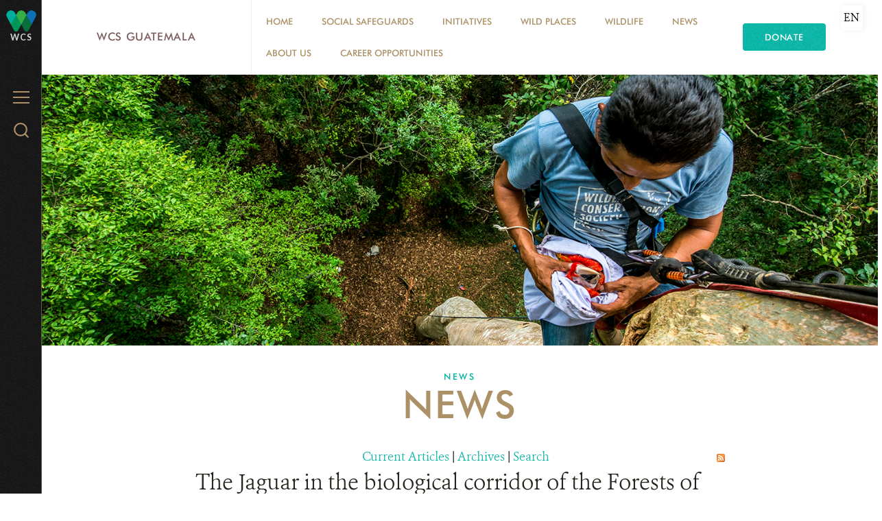

--- FILE ---
content_type: text/html; charset=utf-8
request_url: https://guatemala.wcs.org/en-us/About-Us/News/articleType/ArticleView/articleId/21504/The-Jaguar-in-the-biological-corridor-of-the-Forests-of-Mesoamerica-International-Jaguar-Day.aspx
body_size: 19837
content:
<!DOCTYPE html>
<html  lang="en-US">
<head id="Head"><meta content="text/html; charset=UTF-8" http-equiv="Content-Type" />
<meta name="REVISIT-AFTER" content="1 DAYS" />
<meta name="RATING" content="GENERAL" />
<meta name="RESOURCE-TYPE" content="DOCUMENT" />
<meta content="text/javascript" http-equiv="Content-Script-Type" />
<meta content="text/css" http-equiv="Content-Style-Type" />
<title>
	The Jaguar in the biological corridor of the Forests of Mesoamerica. International Jaguar Day > WCS Guatemala
</title><meta id="MetaKeywords" name="keywords" content=" " /><meta id="MetaRobots" name="robots" content="INDEX, FOLLOW" /><link href="/Resources/Shared/stylesheets/dnndefault/7.0.0/default.css?cdv=3336" type="text/css" rel="stylesheet"/><link href="/DesktopModules/WCS_SFEmailSignup/module.css?cdv=3336" type="text/css" rel="stylesheet"/><link href="/DesktopModules/DnnForge%20-%20NewsArticles/module.css?cdv=3336" type="text/css" rel="stylesheet"/><link href="/Resources/Search/SearchSkinObjectPreview.css?cdv=3336" type="text/css" rel="stylesheet"/><link href="/Portals/_default/Skins/WCS_2016/skin.css?cdv=3336" type="text/css" rel="stylesheet"/><link href="/Portals/115/portal.css?cdv=3336" type="text/css" rel="stylesheet"/><link href="/desktopmodules/dnnforge - newsarticles/includes/shadowbox/shadowbox.css?cdv=3336" type="text/css" rel="stylesheet"/><link href="/Portals/_default/Skins/WCS_2016/bootstrap/css/font-awesome.min.css?cdv=3336" type="text/css" rel="stylesheet"/><link href="/Portals/_default/Skins/WCS_2016/flexslider/css/flexslider.css?cdv=3336" type="text/css" rel="stylesheet"/><link href="/Portals/_default/Skins/WCS_2016/Simple/style.css?cdv=3336" type="text/css" rel="stylesheet"/><link href="/Portals/_default/Skins/WCS_2016/Donate/style.css?cdv=3336" type="text/css" rel="stylesheet"/><script src="https://code.jquery.com/jquery-3.5.1.min.js?cdv=3336" type="text/javascript"></script><script src="https://code.jquery.com/jquery-migrate-3.2.0.min.js?cdv=3336" type="text/javascript"></script><script type="text/javascript">
	if (typeof jQuery == 'undefined') {document.write('<script src="/Resources/libraries/jQuery/03_05_01/jquery.js" type="text/javascript"></' + 'script>');}
</script><link id="Template_18444" rel="stylesheet" type="text/css" href="/DesktopModules/DnnForge - NewsArticles/Templates/2016 Standard/Template.css" /><link rel="canonical" href="https://guatemala.wcs.org/en-us/About-Us/News/articleType/ArticleView/articleId/21504/The-Jaguar-in-the-biological-corridor-of-the-Forests-of-Mesoamerica-International-Jaguar-Day.aspx"/><meta property="og:type" content="article" />
<meta property="og:title" content="The Jaguar in the biological corridor of the Forests of Mesoamerica. International Jaguar Day" />
<meta property="og:description" content="Text by WCS Mesoamerica and the Caribbean in collaboration with: Fabricio Santos - Kurt Duchez - Rony García-Anleu - Luis Guerra - Oscar Núñez Saravia - Claudia Novelo Alpuche / Camera trap images by WCS Guatemala, belize, nicaragua  Jaguar populations in Mesoamerica face critical threats. The destr" />
<meta property="og:url" content="https://guatemala.wcs.org/en-us/About-Us/News/articleType/ArticleView/articleId/21504/The-Jaguar-in-the-biological-corridor-of-the-Forests-of-Mesoamerica-International-Jaguar-Day.aspx" />
<meta property="og:image" content="https://guatemala.wcs.org/Portals/115/News/2023/29-Noviembre/dia del jaguar.jpg" />

<link rel="wlwmanifest" type="application/wlwmanifest+xml" title="windows livewriter manifest" href="https://guatemala.wcs.org:443/desktopmodules/dnnforge%20-%20newsarticles/api/metaweblog/wlwmanifest.xml" />

<link type="application/rsd+xml" rel="EditURI" title="RSD" href="https://guatemala.wcs.org:443/desktopmodules/dnnforge%20-%20newsarticles/api/rsd.ashx?id=27788&url=https://guatemala.wcs.org/en-us/About-Us/News.aspx" />
<link rel='SHORTCUT ICON' href='/Portals/115/WCSico.ico?ver=18ezb9CclJR7GBD971UmuA%3d%3d' type='image/x-icon' />     
        
<!-- Google tag (gtag.js) --> 
<script async src="https://www.googletagmanager.com/gtag/js?id=G-MJWV0S77G9"></script> 
<script> 
  window.dataLayer = window.dataLayer || []; 
  function gtag(){dataLayer.push(arguments);} 
  gtag('js', new Date()); 
  gtag('config', 'G-MJWV0S77G9'); 
</script>
        
		  <meta http-equiv="X-UA-Compatible" name="iecompatibility" content="IE=edge" /><meta name="viewport" content="width=device-width,initial-scale=1" /></head>
<body id="Body">

    <form method="post" action="/en-us/About-Us/News/articleType/ArticleView/articleId/21504/The-Jaguar-in-the-biological-corridor-of-the-Forests-of-Mesoamerica-International-Jaguar-Day.aspx" id="Form" enctype="multipart/form-data">
<div class="aspNetHidden">
<input type="hidden" name="__EVENTTARGET" id="__EVENTTARGET" value="" />
<input type="hidden" name="__EVENTARGUMENT" id="__EVENTARGUMENT" value="" />
<input type="hidden" name="__VIEWSTATE" id="__VIEWSTATE" value="EK8EdFsRjyC69J6NWcVkRanc9KdQOQReHhITQc63n0lnNZXmkCX7Wh92QnWwaoZwXCDWKeLFUE/zWQKcA9+Q7zO5CDiM6xasabl25PcpbOsEKUZ5SXTKNe2DAw3oNfXu7LTiGm7ulG94cjISI9XhTEDn5DdvGkpFxYCtgqo5jesyKLb+UQbobEufAWN9vp3k/aW29jcKwaalgZkTZQQ1wqRhWY4s7s5CB5UGLbm3iqyNUX6oNcr/ayUQPvWBng58bNkHluLqPmSY41G2OjSieElacYcPz0kCdp7fu0UBhT08vU2xRUgFi4bzZ0NebJsWwQM/UFWQnUkTqHuv1JVxkScWVGvb2KYeh2JRC/CG3ELiv5GJU1wNRdN55T2TgED6MTBuZKMOL1TOOFPMIRffFm8bcSj+K22p+BRf0gCdQvKWeR2NptYSl3U7oiC0FuHWgu6LdeeHCN3fpPmC3dEI+FnBQQEJyIbfZKtRdgYCntV6FntG5B4FxvDgL64ixZhRb8Gka2EpAKh+mP3DNjjkyw4lBqDshXJlAIPPSN/mXCwRtYLPJx/qFo37kg2S9ZgKR9St/B5hRJFGuB09EQlo4id09wfhUJ7qWSPkChD/2iU5oPJTYCc6gc4GK0n6f8PwYeA4Ee8m/LFs3I0G6K86nKsm3sbtQ275wv0+LVU/X4x8mAE5BU6LfZ8H7da2eelKEj+dOQ5nyhHohsJy08HUQX5JA2qz/Oc+rjmqkNhsehY3jAhxguOeXLaphQSPaOQ+eys3Zl31m8DzXT5ecux2nFvepccfOYaHFVg6c5LN2LsPx3LGGcPWci4JFwsKsu3+rca12NqWClfB6RxNgTy/OMpU5u0cve5MSHGeYnBirqkIkrdb4YID7z0hi3YFFhHXjTfE883xi4U94Kpmz1WiYFOtkmQwu23FeeLaI1zPpzCKEP0NCx3rJroIc0uCO/wWTFSCEWlKwAiIRwHJrVB1KhLNW4urx+73iQauTJDO/rQ8S2kuAQjVVMHtrP/m98AXKBZbBALWuypP6Qes2PFl5+C9cdVLR75dKSk2KiDODofSMl+FjzzxbmYx+T5dDracIvW9KMSr6Mx8v/0HQoH+LdNcaaJQbWVS9twKkX3S9r1m4PPbuyU6owgwJnRpiSobU8K4fM3UX/Oud6yedduJ9jBz2Bnaow675KJ4uxvBA+1JEancgJL9l+i5Xb2K1GK6FmqBMK988hZpAXKh/gLUhATUfOywYvcUXgE8wNboOqRnqcbiRKttseJebGZU3AMvNgoQlO4smv11A+6SOetqzsH4D6GvHQpKk3++P9U+h7j8wAUeAu9HHW1SfYN9YhjYzANJUVk/6JdUZp2G9gPqphOOZf9CzLQN8P+nnJ2XgNSm5hzYqdFP60vO8234cbQGCpVYIVcy0R4slJHhXMUmQw/FeSVC+pJHUa4zJ2yEyPImOPbp" />
</div>

<script type="text/javascript">
//<![CDATA[
var theForm = document.forms['Form'];
if (!theForm) {
    theForm = document.Form;
}
function __doPostBack(eventTarget, eventArgument) {
    if (!theForm.onsubmit || (theForm.onsubmit() != false)) {
        theForm.__EVENTTARGET.value = eventTarget;
        theForm.__EVENTARGUMENT.value = eventArgument;
        theForm.submit();
    }
}
//]]>
</script>


<script src="/WebResource.axd?d=pynGkmcFUV3AHFpuI7ITY62enoXydpViaoQ1oLh9LARsFewuxF1tERDjhqA1&amp;t=638901526312636832" type="text/javascript"></script>


<script src="/ScriptResource.axd?d=NJmAwtEo3IozqehS-ngMOmgs-SdwVorQ8eMPU7T7GXcHcABHtsiF13bWgNBcJAsCZhc5K3mUTQdwxPHovT6-XnMxtOb34squNuc2PSL6x4aSOiATHXLDjOR4tAQCB_n5R7om-Q2&amp;t=345ad968" type="text/javascript"></script>
<script src="/ScriptResource.axd?d=dwY9oWetJoK4EO6WNAVCZ0SyNGdv31I0lM7hTsFMnUB-a0mVaUvzvVREphCYE6EUFXKOupxkTRuxqRxx-hdK-koWxMke6J50IF8jzm3A561zapwuy-4NIg2w3Zw2wan4W7shkuRV3qqiSbEI0&amp;t=345ad968" type="text/javascript"></script>
<div class="aspNetHidden">

	<input type="hidden" name="__VIEWSTATEGENERATOR" id="__VIEWSTATEGENERATOR" value="CA0B0334" />
</div><script src="/js/dnn.js?cdv=3336" type="text/javascript"></script><script src="/Resources/Shared/Scripts/jquery/jquery.hoverIntent.min.js?cdv=3336" type="text/javascript"></script><script src="/desktopmodules/dnnforge - newsarticles/includes/shadowbox/shadowbox.js?cdv=3336" type="text/javascript"></script><script src="/Portals/_default/Skins/WCS_2016/skin.js?cdv=3336" type="text/javascript"></script><script src="/Portals/_default/Skins/WCS_2016/flexslider/js/jquery.flexslider.js?cdv=3336" type="text/javascript"></script><script src="/js/dnncore.js?cdv=3336" type="text/javascript"></script><script src="/Resources/Search/SearchSkinObjectPreview.js?cdv=3336" type="text/javascript"></script><script src="/js/dnn.servicesframework.js?cdv=3336" type="text/javascript"></script>
<script type="text/javascript">
//<![CDATA[
Sys.WebForms.PageRequestManager._initialize('ScriptManager', 'Form', [], [], [], 90, '');
//]]>
</script>

        
        
        



<!--[if lt IE 9]>
<script src="http://html5shiv.googlecode.com/svn/trunk/html5.js"></script>
<script src="/Portals/_default/Skins/WCS_2016/bootstrap/js/respond.min.js"></script>
<![endif]-->

<!-- HEADER CONTENT -->


<div id="siteWrapper" class="inner wcsorg type-body wcsguatemala">
    <a class="skip-link" href="#content">Skip to main content</a>
    <!-- HEADER CONTENT -->
    <div id="header_menu" class="menu flex-column relative">
    <header class="menu__inner relative align-center fill-menu">
        <div class='menu_logo inline-block pad-1 align-middle color-menu type-sans'>
            <a title="WCS Guatemala" href="https://guatemala.wcs.org/en-us/" data-portal="115">
                <img src='/Portals/115/images/Logo WCS letra blanca-alfa-no-name.png' data-logo="images/Logo WCS letra blanca-alfa-no-name.png" alt="WCS Guatemala">
            </a>
            <a class="color-polar" title="WCS.org" href="https://guatemala.wcs.org/en-us/">
                <span class="text-white">WCS</span>
            </a>
        </div>
        <span class="hamburger absolute position-top position-left" aria-controls="menu" aria-label="Menu">
            <span class="hamburger__label type-submenu color-neutral pad-1-right">Menu
            </span>
            <span class="hamburger__icon align-middle" aria-hidden="true">
                <span class="hamburger__icon__top"></span>
                <span class="hamburger__icon__middle"></span>
                <span class="hamburger__icon__bottom"></span>
            </span>
        </span>
        <!-- MENU -->
        <nav id="menu" class="menu__nav fill-sandpaper">
            <div class="menu__nav__inner align-center pad-2">
                
<ul id="navbar" class="topLevel">
	
	<li class="list-links first">
		
			<a href="https://guatemala.wcs.org/en-us/" class="menu__nav__inner__btn type-menu color-menu">Home</a>
		
	</li>

	<li class="list-links">
		
			<a href="https://guatemala.wcs.org/en-us/Social-Safeguards.aspx" class="menu__nav__inner__btn type-menu color-menu">Social Safeguards</a>
		
	</li>

	<li class="list-links haschild">
		
			<a href="https://guatemala.wcs.org/en-us/Initiatives.aspx" class="menu__nav__inner__btn type-menu color-menu">Initiatives</a>
		
			<ul class="menu__nav__inner__flyout list-links type-menu" style="max-height:0;">
				
	<li class="item first">
		
			<a href="https://guatemala.wcs.org/en-us/Initiatives/Local-Livelihoods.aspx">Sustainable Community Development</a>
		
	</li>

	<li class="item">
		
			<a href="https://guatemala.wcs.org/en-us/Initiatives/Climate-Change-Mitigation.aspx">Climate Change</a>
		
	</li>

	<li class="item">
		
			<a href="https://guatemala.wcs.org/en-us/Initiatives/Wildlife-Health.aspx">Health</a>
		
	</li>

	<li class="item">
		
			<a href="https://guatemala.wcs.org/en-us/Initiatives/Marine-program.aspx">Marine program</a>
		
	</li>

	<li class="item">
		
			<a href="https://guatemala.wcs.org/en-us/Initiatives/Illegal-Wildlife-Trade.aspx">Illegal Wildlife Trade</a>
		
	</li>

	<li class="item">
		
			<a href="https://guatemala.wcs.org/en-us/Initiatives/Conservation-Agreements-en-US.aspx">Conservation Agreements</a>
		
	</li>

	<li class="item">
		
			<a href="https://guatemala.wcs.org/en-us/Initiatives/Restoration.aspx">Restoration</a>
		
	</li>

	<li class="item last">
		
			<a href="https://guatemala.wcs.org/en-us/Initiatives/Environmental-Protection.aspx">Environmental Protection</a>
		
	</li>

			</ul>
		
	</li>

	<li class="list-links haschild">
		
			<a href="https://guatemala.wcs.org/en-us/Wild-Places.aspx" class="menu__nav__inner__btn type-menu color-menu">Wild Places</a>
		
			<ul class="menu__nav__inner__flyout list-links type-menu" style="max-height:0;">
				
	<li class="item first haschild">
		
			<a href="https://guatemala.wcs.org/en-us/Wild-Places/Mayan-Biosphere-Reserve.aspx">Mayan Biosphere Reserve</a>
		
	</li>

	<li class="item last">
		
			<a href="https://guatemala.wcs.org/en-us/Wild-Places/Pacific-Coast.aspx">Pacific Coast</a>
		
	</li>

			</ul>
		
	</li>

	<li class="list-links haschild">
		
			<a href="https://guatemala.wcs.org/en-us/Wildlife.aspx" class="menu__nav__inner__btn type-menu color-menu">Wildlife</a>
		
			<ul class="menu__nav__inner__flyout list-links type-menu" style="max-height:0;">
				
	<li class="item first haschild">
		
			<a href="https://guatemala.wcs.org/en-us/Wildlife/Mayan-Biosphere-Reserve.aspx">Mayan Biosphere Reserve</a>
		
	</li>

	<li class="item last haschild">
		
			<a href="https://guatemala.wcs.org/en-us/Wildlife/FLAGSHIPS-SPECIES-OF-THE-PACIFIC-COAST.aspx">FLAGSHIPS SPECIES OF THE PACIFIC COAST</a>
		
	</li>

			</ul>
		
	</li>

	<li class="list-links active parent">
		
			<a href="https://guatemala.wcs.org/en-us/About-Us/News.aspx" class="menu__nav__inner__btn type-menu color-menu">News</a>
		
	</li>

	<li class="list-links haschild">
		
			<a href="https://guatemala.wcs.org/en-us/About-Us.aspx" class="menu__nav__inner__btn type-menu color-menu">About Us</a>
		
			<ul class="menu__nav__inner__flyout list-links type-menu" style="max-height:0;">
				
	<li class="item first">
		
			<a href="https://guatemala.wcs.org/en-us/About-Us/Publications.aspx">Publications</a>
		
	</li>

	<li class="item">
		
			<a href="https://guatemala.wcs.org/en-us/About-Us/Our-Mission-and-Vision.aspx">Our Mission and Vision</a>
		
	</li>

	<li class="item">
		
			<a href="https://guatemala.wcs.org/en-us/About-Us/Staff.aspx">Staff</a>
		
	</li>

	<li class="item">
		
			<a href="https://guatemala.wcs.org/en-us/About-Us/Contact-Us.aspx">Contact Us</a>
		
	</li>

	<li class="item last">
		
			<a href="https://guatemala.wcs.org/en-us/About-Us/Donation.aspx">Donation</a>
		
	</li>

			</ul>
		
	</li>

	<li class="list-links last">
		
			<a href="https://guatemala.wcs.org/en-us/Career-opportunities.aspx" class="menu__nav__inner__btn type-menu color-menu">Career opportunities</a>
		
	</li>

</ul>

<script type="text/javascript">
	$(".list-links.haschild").hover(function(){
		var submenu =$(this).find(".list-links");
		var subitems = $(submenu).find(".item").length;
		var subitemsHeight = 0;

		$(this).find(".menu__nav__inner__btn").toggleClass("open");
		if($(submenu).hasClass("open"))
		{
			$(submenu).css("max-height",0);
			setTimeout(function(){
				$(submenu).toggleClass("open");
			},350);
		}
		else
		{
			$(submenu).toggleClass("open");
			$(submenu).find(".item").each(function(){
				subitemsHeight += $(this).outerHeight() + 5;
			});	
			$(submenu).css("max-height", subitemsHeight);
		}
	});
	$(".menu__disabled.menu__nav__inner__btn").click(function(){
		var submenu =$(this).siblings(".list-links");
		var subitems = $(submenu).find(".item").length;

		$(this).toggleClass("open");
		if($(submenu).hasClass("open"))
		{
			$(submenu).css("max-height",0);
			setTimeout(function(){
				$(submenu).toggleClass("open");
			},350);
		}
		else
		{
			$(submenu).toggleClass("open");
			$(submenu).find(".item").each(function(){
				subitemsHeight += $(this).outerHeight() + 5;
			});
			$(submenu).css("max-height", subitemsHeight);
		}
		
	});
</script>




                <!-- Donate Button -->
                
<!--On the styles we hide this second link if the first one exists -->

<a class='btn btn-donate fill-highlight align-center pad-2 second' href='//www.wcs.org/wcs-donate' target="_blank">Donate</a>

            </div>
        </nav>

        <span class="search__btn absolute position-top position-right pad-2" aria-controls="search" aria-label="Search WCS.org">
            <span class="hide-visually">Search WCS.org
            </span>
            <svg xmlns="http://www.w3.org/2000/svg" width="22" height="22" viewBox="5 5.9 20 20.2" enable-background="new 5 5.9 20 20.2" class="inline-block align-middle">
                <g stroke-width="2" stroke-linecap="round" stroke-linejoin="round" stroke-miterlimit="10" fill="none">
                    <circle cx="14.1" cy="15" r="8.1"></circle>
                    <path d="M19.8 20.7l4.2 4.4"></path>
                </g></svg>
        </span>

        <section class="search__menu menu__nav fill-sandpaper" id="search">
            <div class="search__menu__inner menu__nav__inner margin-center">
                <label class="hide-visually" for="dnn_dnnSEARCH_txtSearch">Search</label>
                <span id="dnn_dnnSEARCH_ClassicSearch">
    
    
    <span class="searchInputContainer" data-moreresults="See More Results" data-noresult="No Results Found">
        <input name="dnn$dnnSEARCH$txtSearch" type="text" maxlength="255" size="20" id="dnn_dnnSEARCH_txtSearch" class="NormalTextBox" aria-label="Search" autocomplete="off" placeholder="Search..." />
        <a class="dnnSearchBoxClearText" title="Clear search text"></a>
    </span>
    <a id="dnn_dnnSEARCH_cmdSearch" class="search" href="javascript:__doPostBack(&#39;dnn$dnnSEARCH$cmdSearch&#39;,&#39;&#39;)"><i class="fa fa-search"></i><span class="hide-visually">search</span></a>
</span>


<script type="text/javascript">
    $(function() {
        if (typeof dnn != "undefined" && typeof dnn.searchSkinObject != "undefined") {
            var searchSkinObject = new dnn.searchSkinObject({
                delayTriggerAutoSearch : 400,
                minCharRequiredTriggerAutoSearch : 2,
                searchType: 'S',
                enableWildSearch: true,
                cultureCode: 'en-US',
                portalId: -1
                }
            );
            searchSkinObject.init();
            
            
            // attach classic search
            var siteBtn = $('#dnn_dnnSEARCH_SiteRadioButton');
            var webBtn = $('#dnn_dnnSEARCH_WebRadioButton');
            var clickHandler = function() {
                if (siteBtn.is(':checked')) searchSkinObject.settings.searchType = 'S';
                else searchSkinObject.settings.searchType = 'W';
            };
            siteBtn.on('change', clickHandler);
            webBtn.on('change', clickHandler);
            
            
        }
    });
</script>


                <div class="align-left margin-4-vertical">
                    <h3 class="type-title color-menu">Popular Search Terms</h3>
                    
<ul class="grid grid-half margin-1-top">
	
</ul>




                </div>
            </div>
        </section>

        <div class="menu__text-logo" aria-hidden="true">
            <svg xmlns="http://www.w3.org/2000/svg" width="130" height="60" viewBox="0 0 238.1 107.3">
                <path fill="#DADFDD" d="M27 17.8c.6 2.3 1.1 4.7 1.5 7.1 0-2.5.4-4.8.9-7.1l3.8-15.7h6.1l-7.6 29h-6l-5.2-18.5c-.4-1.2-.8-2.9-.9-5.2-.1 1.9-.4 3.7-.9 5.2l-5.2 18.5h-6l-7.5-29h6.2l3.8 16.1c.4 2 .7 4.1.8 6.5.4-2.7 1-4.9 1.5-6.8l4.3-15.8h6.1l4.3 15.7zm14.1 13.3h5.6v-19.4h-5.6v19.4zm2.8-30.7c-1.8 0-3.3 1.5-3.3 3.3 0 1.7 1.5 3.3 3.3 3.3 1.8 0 3.3-1.5 3.3-3.3 0-1.8-1.5-3.3-3.3-3.3m6.5 13.9v16.8h5.6v-30.700000000000003h-5.6v13.9zm19 1.4c2.9 0 4.9 2.1 4.9 5.7 0 3.5-1.8 5.6-4.9 5.6-3.1 0-4.9-2.1-4.9-5.6-.1-3.6 1.8-5.7 4.9-5.7m10 15.4v-30.7h-5.4v11.1c0 1.2 0 2.4.2 3.6-1.8-2.8-3.9-4.1-6.7-4.1-5.5 0-8.8 3.9-8.8 10.4 0 6.4 3.6 10.5 8.6 10.5 3.1 0 5.2-1.1 6.7-3.6l-.1 2.8h5.5zm3.9-17.1v17.1h5.6v-30.700000000000003h-5.6v13.6zm9.3 17.1h5.6v-19.4h-5.6v19.4zm2.8-30.7c-1.8 0-3.3 1.5-3.3 3.3 0 1.7 1.5 3.3 3.3 3.3 1.8 0 3.3-1.5 3.3-3.3.1-1.8-1.4-3.3-3.3-3.3m7.9 30.7h5.6v-15h3.6v-4.4h-3.6v-3.8c0-2.4.6-3.5 2.8-3.5.7 0 1.3.2 2 .5v-4.5c-1.1-.2-2-.4-2.7-.4-5.7 0-7.7 2.2-7.7 7.3v4.4h-2.5v4.4h2.5v15zm20.7-15.4c2.6 0 4 1.3 4.3 3.7h-8.8c.5-2.5 2-3.7 4.5-3.7m10 7.1l.1-1.5c0-6.4-3.9-10.3-10-10.3s-10.3 4.5-10.3 10.5c0 6.2 3.8 10.4 10.2 10.4 4.1 0 7.1-1.6 9.2-5l-4.5-2.3c-1 1.6-2.5 2.4-4.5 2.4-2.7 0-4.3-1.4-4.7-4.2h14.5zm-116.2 17.3c3.4 0 6 1.3 8.1 3.2l.2-6.2c-2.4-1.1-5.2-2-8.9-2-9.7 0-15.9 6.7-15.9 15.2 0 8.7 6.4 15.3 15.8 15.3 3.2 0 6.1-.8 8.7-2.3v-6.4c-2.5 2.3-5.4 3.4-8.7 3.4-6 0-9.5-3.9-9.5-9.9 0-6.3 4-10.3 10.2-10.3m20.3 9.8c3.2 0 5.1 2.1 5.1 5.2 0 3.2-2 5.2-5.1 5.2-3.1 0-5.1-2.1-5.1-5.2s1.9-5.2 5.1-5.2m0 15.7c6.4 0 10.9-4.6 10.9-10.5s-4.4-10.4-10.8-10.4-10.9 4.6-10.9 10.4c0 5.8 4.3 10.5 10.8 10.5m13.3-.8h5.6v-9.3c0-1.7 0-3 1-4.3.9-1.2 2.2-1.9 3.8-1.9 3.4 0 3.7 2.2 3.7 5.9v9.6h5.6v-12c0-2 0-3.6-.8-5-1.2-2.1-3.2-3.1-6.2-3.1-2.9 0-5.2 1.2-7.2 3.7v-3h-5.5v19.4zm21.7-3.4c.9 2.6 3.9 4.2 8 4.2 5.2 0 8.3-2.6 8.3-6.3 0-3.1-1.9-4.7-5.9-6-2.8-.9-4.5-1.3-4.5-2.9 0-1.1 1.1-1.9 2.8-1.9 1.7 0 2.8.8 3.2 2.2l4.1-2.1c-1.1-2.5-3.8-4-7.3-4-5.1 0-8.2 2.7-8.2 6.4 0 2.9 2.1 4.3 6.1 5.8 2.6 1 4.2 1.1 4.2 2.8 0 1.2-1.1 1.9-3 1.9s-3.2-1-3.5-2.4l-4.3 2.3zm28.5-12.1c2.6 0 4 1.3 4.3 3.7h-8.8c.4-2.4 1.9-3.7 4.5-3.7m9.9 7.2l.1-1.5c0-6.5-3.9-10.3-10-10.3s-10.3 4.5-10.3 10.5c0 6.2 3.8 10.4 10.2 10.4 4.1 0 7.1-1.6 9.2-5l-4.5-2.3c-1 1.6-2.5 2.4-4.5 2.4-2.7 0-4.3-1.4-4.7-4.2h14.5zm14.3-11.8c-3.2 0-5.3 1.9-6.4 5.6l.1-5h-5.6v19.4h5.6v-8.6c0-3.9 1.2-5.7 4.8-5.7.9 0 1.8.2 2.6.5l.9-6.1c-.7 0-1.4-.1-2-.1m10.8 20.1h5.6l8-19.4h-6.4l-3.3 9.9c-.5 1.4-.8 2.9-1 4.5-.2-1.5-.5-3-1-4.3l-3.3-10.1h-6.5l7.9 19.4zm23.6-15.4c2.9 0 4.9 2.1 4.9 5.7 0 3.5-1.8 5.6-4.9 5.6-3.1 0-4.9-2.1-4.9-5.6 0-3.6 1.9-5.7 4.9-5.7m10.1 15.4v-19.4h-5.4v3.2c-1.5-2.6-3.7-3.9-6.5-3.9-5.5 0-8.8 3.9-8.8 10.4 0 6.4 3.6 10.5 8.6 10.5 3.1 0 5.2-1.1 6.7-3.6l-.1 2.8h5.5zm5 0h5.6v-15h2.7v-4.4h-2.7v-6.5h-5.6v6.5h-2.7v4.4h2.7v15zm11 0h5.6v-19.4h-5.6v19.4zm2.8-30.7c-1.8 0-3.3 1.5-3.3 3.3 0 1.7 1.5 3.3 3.3 3.3 1.8 0 3.3-1.5 3.3-3.3 0-1.8-1.5-3.3-3.3-3.3m16 15.8c3.2 0 5.1 2.1 5.1 5.2 0 3.2-2 5.2-5.1 5.2-3.1 0-5.1-2.1-5.1-5.2s1.9-5.2 5.1-5.2m0 15.7c6.4 0 10.8-4.5 10.8-10.4s-4.4-10.4-10.8-10.4-10.9 4.6-10.9 10.4c.1 5.7 4.5 10.4 10.9 10.4m13.3-.8h5.6v-9.3c0-1.7 0-3 1-4.3.9-1.2 2.2-1.9 3.8-1.9 3.4 0 3.7 2.2 3.7 5.9v9.6h5.6v-12c0-2 0-3.6-.8-5-1.2-2.1-3.2-3.1-6.2-3.1-2.9 0-5.2 1.2-7.2 3.7v-3h-5.5v19.4zm-216.4 30c1.5 2.8 4.7 4.5 9.2 4.5 6.5 0 10.3-3.7 10.3-8.9 0-3.7-2.4-6.4-7.2-8.6-3.2-1.5-5.8-2.1-5.8-4.8 0-1.9 1.6-3.3 4.1-3.3 2 0 3.4.8 4.3 2.5l3.7-3.5c-1.9-2.6-4.4-3.8-7.9-3.8-6.3 0-10.2 3.6-10.2 8.2 0 4.1 2.5 6.2 6.7 8.4 4 2.1 6.4 2.6 6.4 5.2 0 2.3-1.7 3.8-4.7 3.8-2.4 0-4.5-1.3-5.4-3.4l-3.5 3.7zm32-11.2c3.2 0 5.1 2.1 5.1 5.2 0 3.2-2 5.2-5.1 5.2-3.1 0-5.1-2.1-5.1-5.2s2-5.2 5.1-5.2m.1 15.7c6.4 0 10.8-4.5 10.8-10.4s-4.4-10.4-10.8-10.4-10.9 4.6-10.9 10.4c0 5.7 4.4 10.4 10.9 10.4m22.9 0c1.9 0 3.6-.4 5.2-1.3v-5.9c-1.2 1.4-2.6 2-4.4 2-3.4 0-5.4-2.2-5.4-5.4 0-3.3 2.1-5.3 5.2-5.3 1.8 0 3.4.7 4.5 1.9v-5.7c-1.6-.9-3.2-1.2-5.1-1.2-6.1 0-10.5 4.2-10.5 10.3.1 6.3 4.4 10.6 10.5 10.6m8.5-.8h5.6v-19.4h-5.6v19.4zm2.8-30.7c-1.8 0-3.3 1.5-3.3 3.3 0 1.7 1.5 3.3 3.3 3.3 1.8 0 3.3-1.5 3.3-3.3 0-1.9-1.5-3.3-3.3-3.3m15.4 15.2c2.6 0 4 1.3 4.3 3.7h-8.8c.5-2.4 2-3.7 4.5-3.7m10 7.2l.1-1.5c0-6.5-3.9-10.3-10-10.3s-10.3 4.5-10.3 10.5c0 6.2 3.8 10.4 10.2 10.4 4.1 0 7.1-1.6 9.2-5l-4.6-2.3c-1 1.6-2.5 2.4-4.5 2.4-2.7 0-4.3-1.4-4.7-4.2h14.6zm3.9 8.3h5.6v-15h2.7v-4.4h-2.7v-6.4h-5.6v6.4h-2.7v4.4h2.7v15zm17.4-1.5l-4.2 10.3h6.2l11.6-28.3h-6.4l-3 8.7c-.5 1.4-.9 2.9-1.2 4.5-.2-1.7-.4-3.2-.9-4.3l-3.4-8.9h-6.5l7.8 18z"></path></svg>
        </div>
    </header>
    <div id="menu-zone" class="menu__zone -fixed align-center">
        <script type="text/javascript">
            $(document).ready(function () {
                $("#content").addClass("menuInner");
            });
        </script>
        <h2 class="menu__zone__header type-title color-menu">
            <a class="align-middle pad-2 line-height-expanded" href='//guatemala.wcs.org/en-us'>WCS Guatemala</a>
            <button class="menu__zone__header__btn align-middle hide-medium" aria-controls="menu-zone-links" type="button">
                <span class="hide-visually">WCS Guatemala Menu
                </span>
                <svg xmlns="http://www.w3.org/2000/svg" width="48" height="48" viewBox="0 0 48 48" class="inline-block align-middle">
                    <path d="M23.02 28.67l-7.62-7.43c-.54-.53-.54-1.39 0-1.92s1.42-.53 1.96 0l6.64 6.48 6.64-6.47c.54-.53 1.42-.53 1.96 0s.54 1.39 0 1.92l-7.62 7.43c-.27.26-.63.4-.99.4-.35-.01-.7-.15-.97-.41z"></path>
                </svg>
            </button>
        </h2>
        <div id="menu-zone-links" class="menu__zone__links">
            

        <ul class="menu__zone__links__list list-links color-menu ">
                <li class="flex-middle">
                    <a class="type-menu pad-2" href="https://guatemala.wcs.org/en-us/">Home</a>
                </li>
                <li class="flex-middle">
                    <a class="type-menu pad-2" href="https://guatemala.wcs.org/en-us/Social-Safeguards.aspx">Social Safeguards</a>
                </li>
                <li class="flex-middle">
                    <a class="type-menu pad-2" href="https://guatemala.wcs.org/en-us/Initiatives.aspx">Initiatives</a>
                </li>
                <li class="flex-middle">
                    <a class="type-menu pad-2" href="https://guatemala.wcs.org/en-us/Wild-Places.aspx">Wild Places</a>
                </li>
                <li class="flex-middle">
                    <a class="type-menu pad-2" href="https://guatemala.wcs.org/en-us/Wildlife.aspx">Wildlife</a>
                </li>
                <li class="flex-middle">
                    <a class="type-menu pad-2" href="https://guatemala.wcs.org/en-us/About-Us/News.aspx">News</a>
                </li>
                <li class="flex-middle">
                    <a class="type-menu pad-2" href="https://guatemala.wcs.org/en-us/About-Us.aspx">About Us</a>
                </li>
                <li class="flex-middle">
                    <a class="type-menu pad-2" href="https://guatemala.wcs.org/en-us/Career-opportunities.aspx">Career opportunities</a>
                </li>
        </ul>


<script>
    $(document).ready(function () {
        $(".menu__zone__header__btn").click(function () {
            $("#menu-zone-links").toggleClass("open");
        });
    });
</script>
            <div class="menu__zone__end flex-middle">
                <!-- Donate Button -->
                
<!--On the styles we hide this second link if the first one exists -->

<a class='btn btn-donate fill-highlight align-center pad-2 second' href='//www.wcs.org/wcs-donate' target="_blank">Donate</a>

            </div>
        </div>
    </div>
    <div id="langSelector">
        <div class="language-object" >

<span class="text-default text-bold text-m order-1">en</span><a href="https://guatemala.wcs.org/es-es/Sobre-nosotros/Noticias/articleType/ArticleView/articleId/21504.aspx" class="text-default text-m order-2" title="es"><span class="Language">es</span></a>
</div>
    </div>
    <div class="film" aria-hidden="true"></div>
</div>



    <!-- MAIN CONTENT -->
    <main id="content" class="flex-grow">
        <!-- MAIN IMAGE -->
        <div class='menu__hero relative'>
            <div class="hero aspect-16-9 " style="background-image: url('/Portals/115/NOTICIAS_TopBanner.jpg?ver=mnXI8VshNUBZh9pijrkFvg%3d%3d')"></div>
            <div class="">
                <div id="dnn_TopHeroPane" class="s_pane page-hero__html align-center text-shadow-1 DNNEmptyPane"></div>
            </div>
        </div>

        <header class="header align-center pegged pad-1-horizontal ">
            <h1 id="" class="header__title type-display color-primary">
                <div class="header__title__prelude type-caption-formal color-rhino">
                    <a href="https://guatemala.wcs.org/en-us/About-Us/News.aspx">News</a>
                </div>
                News
            </h1>
        </header>

        <!-- MOSAIC PANE -->
<div class="fill-cloud fill-pastel">
    <div id="dnn_MosaicPane" class="s_pane DNNEmptyPane"></div>
</div>

<!-- FULL PANE -->
<div class="fill-cloud fill-pastel content-block">
    <div id="dnn_FullImagePane1" class="s_pane DNNEmptyPane"></div>
</div>

<!-- CONTENT PANE -->
<div class="container-medium pad-2-horizontal">
    <div id="dnn_ContentPane" class="s_pane"><div class="DnnModule DnnModule-DnnForge-NewsArticles DnnModule-18444"><a name="18444"></a>
<div class="DNNContainer_noTitle">
	<div id="dnn_ctr18444_ContentPane" class="DNNAlignleft"><!-- Start_Module_18444 --><div id="dnn_ctr18444_ModuleContent" class="DNNModuleContent ModDnnForgeNewsArticlesC">
	<!--CDF(Javascript|/desktopmodules/dnnforge - newsarticles/includes/shadowbox/shadowbox.js?cdv=3336|DnnBodyProvider|100)-->
<!--CDF(Css|/desktopmodules/dnnforge - newsarticles/includes/shadowbox/shadowbox.css?cdv=3336|DnnPageHeaderProvider|100)-->

<div class="NewsArticles">
    <!-- Menu.Item -->
<div class="Normal" align="center">
	
    <span style="float: right;">
        <a rel="nofollow" href="/DesktopModules/DnnForge%20-%20NewsArticles/Rss.aspx?TabID=8784&amp;ModuleID=18444&amp;MaxCount=25">
            <img src="/DesktopModules/DnnForge - NewsArticles/Templates/2016 Standard/Images/rssbutton.gif" alt="25 Latest Articles" style="border-width: 0px;"/>
        </a>
    </span>	
	 
	<a href="https://guatemala.wcs.org/en-us/About-Us/News.aspx" class="MenuTopSelected">Current   Articles</a> 
	|
	<a href="https://guatemala.wcs.org/en-us/About-Us/News/articleType/Archives.aspx" class="MenuTop">Archives</a> 
	|
	<a href="https://guatemala.wcs.org/en-us/About-Us/News/articleType/Search.aspx" class="MenuTop">Search</a> 

		
			
	
</div>




<!-- View.Item -->
<div class="article">
  
    <div class="articleHeadline"><h2><a href="https://guatemala.wcs.org/en-us/About-Us/News/articleType/ArticleView/articleId/21504/The-Jaguar-in-the-biological-corridor-of-the-Forests-of-Mesoamerica-International-Jaguar-Day.aspx">The Jaguar in the biological corridor of the Forests of Mesoamerica. International Jaguar Day</a></h2></div>
  <div class="articleAuthor Normal">By <a href="https://guatemala.wcs.org/en-us/About-Us/News/articleType/AuthorView/authorID/15571.aspx">  </a> | <span>Views: 1463</span> | November 29, 2023 
<!-- Go to www.addthis.com/dashboard to customize your tools -->
                <div class="addthis_inline_share_toolbox"></div>
    <div class="articleEntry Normal">
        <h3 style="text-align:justify">Text by WCS Mesoamerica and the Caribbean in collaboration with: Fabricio Santos - Kurt Duchez - Rony García-Anleu - Luis Guerra - Oscar Núñez Saravia - Claudia Novelo Alpuche / Camera trap images by WCS Guatemala, belize, nicaragua</h3>

<p style="text-align:justify">Jaguar populations in Mesoamerica face critical threats. The destruction of their natural habitat, driven by illegal cattle ranching and the trafficking of jaguar parts, endangers the survival of these majestic felines.</p>

<p style="text-align:center"><iframe frameborder="0" height="315" src="https://www.youtube.com/embed/mgt3e0SrFok?si=f5r76kf5LhfKnd90" title="YouTube video player" width="560"></iframe></p>

<p style="text-align:justify">The native cultures of Mesoamerica attributed a symbolic value to the Jaguar, related to the earth, water and fertility, and was a representation of the gods. The oral traditions of the native communities of Mesoamerica related the jaguar to their ancient kings, mentioning that in the funeral ceremonies of their kings, these returned transformed into jaguars, or mentioning that their spiritual leaders were transformed into black jaguars, also known as panthers, and that they still roamed together in the depths of the forest. The traces of the jaguar king in the indigenous cultures of Mesoamerica are as clear as the traces they left in their different and sophisticated artistic expressions.</p>

<p style="text-align:justify">The stories of pre-Columbian cultures and present-day indigenous communities highlight the importance of the jaguar, its prey and the natural forest to their lives. Just as humans need a home, food and a pleasant place to live, the jaguar has its home and food in the forest, away from human presence. Being the king of the forest, it is the top predator, it can take whatever it wants and feeds on wildlife.</p>

<p style="text-align:center"><img src="https://lh7-us.googleusercontent.com/S1s0ekUjSiFJh3qhOjEw0x2u803HdrXBJE0Q4u9X0NTupLJ1PkzwC2VkXazpdUJTf5vbVzJBwi_s8ipOIZ-CLKQtKyzYfCCc0AhXH751e2Ae-Ur5Sj0-3dqI-jfrGzYFwHpPYNhLtNlJx_ZWaD83qeo" style="height:100%; width:100%" /><span style="font-size:12px">Jaguar captured on camera trap in La Moskitia, Nicaragua. Video by WCS.</span></p>

<h2><strong>Threats</strong></h2>

<p style="text-align:justify">Currently, the increasing presence of cattle ranches and hunters are destroying the jaguar&#39;s home and eliminating other wild animals, such as wild boars and deer, which are their favorite prey, leaving the jaguars without food. This forces them to look for their prey outside the forest, and the first thing they find are dogs, pigs and cattle, generating conflict between humans and jaguars.</p>

<p style="text-align:justify">In the maya forest, the hunting of jaguars has reached devastating proportions, in order to commercialize their teeth, claws, skin and skull. This is driven by market demand for handicrafts, jewelry and souvenirs for tourists, stripping the jaguar of its ancestral symbolism, and unleashing a spiral of threats to its existence.</p>

<p style="text-align:justify">Among the great challenges to conserve jaguars in Mesoamerica is to control illegal cattle ranching to maintain the ecological integrity of the 5 Great Forests, reduce hunting of forest animals and jaguar-human conflict. Among the tools to improve jaguar conservation in Mesoamerica is the implementation of human practices that encourage the restoration and connectivity of regional natural ecosystems.</p>

<h2><strong>Jaguar populations are recovering in forest concession areas</strong></h2>

<p style="text-align:justify">In Guatemala, camera trap records indicate that jaguar populations are recovering in forest concession areas and restoration plots, as is being demonstrated in the Corona-Morgan Community Concession. This concession includes 37,666 hectares of forest and wetlands, and is located near one of the most difficult deforestation frontiers in the Maya Biosphere Reserve. This makes it clear that to conserve wildlife it is necessary to strengthen the capacity of communities to protect forests and wildlife, using biological monitoring as a tool.&nbsp;</p>

<p style="text-align:center"><img src="https://lh7-us.googleusercontent.com/gDuogvmB-ZB85pP8apQVIJG2xKDWHyjsokTG1dKu3T--nNZZ35u-iNuiZjOwM4s_VjcT8SRnGpUnPXpDWTLUTMoJtwUkdQO37dQ8VT_sG5bBe1axh85pDUEI-afQmJVeP-yp90LqzMOPVt5pdlxNnzk" /><span style="font-size:12px">Jaguar captured with camera trap in the Maya Biosphere Reserve, Guatemala. Video by WCS</span>.</p>

<h2><strong>The jaguar, an indicator of ecosystem health and fundamental to human health</strong></h2>

<p style="text-align:justify">The jaguar is the top predator in the tropical ecosystems of the Americas, regulating the populations of other wildlife species, eliminating old and sick animals, and thus maintaining healthy population structures of wildlife species. This role of the jaguar has direct implications for human health, reducing the likelihood of transmission of zoonotic diseases affecting humans. The protection of the jaguar, and other wildlife species, is an important component of a global public health strategy in the prevention of emerging health risks that threaten human populations, as was the case in recent years with the COVID-19 pandemic.</p>

<p style="text-align:justify"><img src="https://lh7-us.googleusercontent.com/KrH3-eAGJWL8_tsUVjQqE4L2WWNw_8lYpitcep-qEBjZZkYw-PyFVT3P_pQaHnHEy6WNwkCUg9694TuBGYZhDWTdtKWC6H4HDKSbd_Lz99yYOy370z6eg_fCtACV2MBBu0d9WRQVetCn_DtLhmLPWTI" />The 5 Great Forests of Mesoamerica initiative supports various Jaguar conservation processes: protection and monitoring of natural forests, restoration of suitable habitat for jaguars, livelihood support for human communities around the forests to improve their economic income in exchange for conservation and restoration commitments.&nbsp;</p>

<h2 style="text-align:center"><strong>The future of the countries of Mesoamerica is linked to the conservation of jaguars and indigenous cultures.</strong></h2>

<p style="text-align:center"><strong>Together let&#39;s conserve the Great Forests of Mesoamerica!</strong></p>

        
        
    </div>
    
  <!-- Pager -->



    
    


<!-- Go to www.addthis.com/dashboard to customize your tools --> <script type="text/javascript" src="//s7.addthis.com/js/300/addthis_widget.js#pubid=ra-5f7c387bbb3b0fa0"></script>


      


<script type="text/javascript">
    var naArticleId=-1;
    $('.NewsArticles a[href]').filter(function () {
        return /(jpg|gif|png)$/.test($(this).attr('href'));
    }).attr('rel', 'shadowbox[' + naArticleId.toString() + ']');
    
    Shadowbox.init({
        handleOversize: "drag"
    });
</script>
</div>
</div><!-- End_Module_18444 --></div>
	<div class="clear"></div>
</div>
</div></div>
</div>

<div class="content-block pad-expanded-top container">
    <div id="dnn_PosterGrid" class="s_pane DNNEmptyPane"></div>
</div>

<!-- PANE GROUP 1 -->
<div class="content-block grid grid-large-half container margin-0-bottom pad-expanded-top">
    <div class="column cell">
        <div class="stat pad-2 pad-4-vertical align-center  -column">
            <div id="dnn_LeftPane1" class="s_pane stat__inner margin-center DNNEmptyPane"></div>
        </div>
    </div>
    <div class="column cell">
        <div class="stat pad-2 pad-4-vertical align-center  -column">
            <div id="dnn_RightPane1" class="s_pane stat__inner margin-center DNNEmptyPane"></div>
        </div>
    </div>
</div>

<!-- CONTENT PANE -->
<div class="container-medium content-block pad-expanded-top pad-2-horizontal">
    <div id="dnn_ContentPane2" class="s_pane"><div class="DnnModule DnnModule-WCS_SFEmailSignup DnnModule-39235"><a name="39235"></a>
<div class="c_DNN c_DNN_Header ModuleSpacing ">
    <div>
        <h1 class="type-caption align-center margin-2-bottom">
            <span id="dnn_ctr39235_dnnTITLE_titleLabel" class="TitleH2">STAND FOR WILDLIFE</span>



        </h1>
        <div id="dnn_ctr39235_ContentPane"><!-- Start_Module_39235 --><div id="dnn_ctr39235_ModuleContent" class="DNNModuleContent ModWCSSFEmailSignupC">
	
<div class="container-small align-center pad-4-horizontal contribute__signup">
    <p class="margin-3-top">
        <span id="dnn_ctr39235_EmailSignup_txtHeader">Join more than one million wildlife lovers working to save the Earth's most treasured and threatened species.</span>
    </p>
    <div id="sfEmailForm" class="sticker-email-signup container-extra-small flex justify-center flex-wrap margin-2-top">
        <input type="text" id="emailsf" placeholder='Email Address'
            class="sticker-email-signup__email input-text align-center-small margin-1-right margin-2-top type-sans flex-grow" />
        <button class="btn fill-headline align-top margin-2-top" id="emailsignupbtn">Sign up</button>
    </div>
    
    <div id="sfEmailMsg" style="display: none" class="sticker-email-signup__message">
        <p>
            <span id="dnn_ctr39235_EmailSignup_txtMsg">Thanks for signing up!</span>
        </p>
    </div>
    
</div>
<script>
    $(document).ready(function () {
        $("#emailsignupbtn").on('click', function (e) {
            e.preventDefault();

            var sf = $.ServicesFramework("39235");
            var url = sf.getServiceRoot('WCS_SFEmailSignup/Signup/SubmitEmail');

            $.ajax({
                type: "POST",
                url: url,
                dataType: "json",
                data: {
                    email: $("#emailsf").val(),
                    moduleId:39235
                }
            })
            .fail(function (response) {
                let msg = "There was a problem with your submission. Please try again.";
                if (response.responseText) {
                    try {
                        msg = JSON.parse(response.responseText).message;
                    }
                    catch{
                    }
                }
                alert(msg);
            })
            .done(function (response) {
                $("#sfEmailForm").hide();
                $("#sfEmailMsg").show();
            });
        });
    });
</script>

</div><!-- End_Module_39235 --></div>
    </div>
</div></div></div>
</div>


<!-- POSTERGRID PANE -->
<div class="container pad-expanded-top content-block">
    <div id="dnn_PosterGrid2" class="s_pane DNNEmptyPane"></div>
</div>


<!-- PANE GROUP 2 -->
<div class="grid grid-large-half container content-block pad-expanded-top ">
    <div class="column cell">
        <div class="stat pad-2 pad-4-vertical align-center  -column">
            <div class="stat__inner margin-center">
                <div id="dnn_LeftPane2" class="s_pane stat__inner margin-center DNNEmptyPane"></div>
            </div>
        </div>
    </div>
    <div class="column cell">
        <div class="stat pad-2 pad-4-vertical align-center  -column">
            <div class="stat__inner margin-center">
                <div id="dnn_RightPane2" class="s_pane stat__inner margin-center DNNEmptyPane"></div>
            </div>
        </div>
    </div>
</div>

<!-- FULL PANE -->
<div class="fill-cloud fill-pastel content-block">
    <div id="dnn_FullImagePane2" class="s_pane DNNEmptyPane"></div>
</div>

<!-- CONTENT PANE -->
<div class="content-block container-medium pad-2-horizontal pad-expanded-top">
    <div id="dnn_ContentPane3" class="s_pane DNNEmptyPane"></div>
</div>

<!-- POSTERGRID PANE -->
<div class="content-block pad-expanded-top container">
    <div id="dnn_PosterGrid3" class="s_pane DNNEmptyPane"></div>
</div>

<!-- FULL PANE -->
<div class="fill-cloud fill-pastel content-block">
    <div id="dnn_FullImagePane3" class="s_pane DNNEmptyPane"></div>
</div>

<!-- POSTERGRID PANE -->
<div class="content-block pad-expanded-top container">
    <div id="dnn_ContentPane3A" class="s_pane DNNEmptyPane"></div>
</div>

<!-- PANE GROUP 2 -->
<div class="content-block grid grid-large-half container margin-0-bottom pad-expanded-top">
    <div class="column cell">
        <div class="stat pad-2 pad-4-vertical align-center  -column">
            <div class="stat__inner margin-center">
                <div id="dnn_LeftPane3" class="s_pane stat__inner margin-center DNNEmptyPane"></div>
            </div>
        </div>
    </div>
    <div class="column cell">
        <div class="stat pad-2 pad-4-vertical align-center  -column">
            <div class="stat__inner margin-center">
                <div id="dnn_RightPane3" class="s_pane stat__inner margin-center DNNEmptyPane"></div>
            </div>
        </div>
    </div>
</div>

<!-- FULL PANE -->
<div class="fill-cloud fill-pastel content-block">
    <div id="dnn_FullImagePane4" class="s_pane DNNEmptyPane"></div>
</div>

<!-- CONTENT PANE -->
<div class="content-block container-medium pad-2-horizontal pad-expanded-top">
    <div id="dnn_ContentPane4A" class="s_pane DNNEmptyPane"></div>
</div>

<!-- POSTERGRID PANE -->
<div class="container pad-expanded-top content-block">
    <div id="dnn_PosterGrid4A" class="s_pane DNNEmptyPane"></div>
</div>

<!-- PANE GROUP 3 -->
<div class="content-block pad-expanded-top grid grid-large-half container margin-0-bottom">
    <div class="column cell">
        <div class="stat pad-2 pad-4-vertical align-center  -column">
            <div class="stat__inner margin-center">
                <div id="dnn_LeftPane4" class="s_pane stat__inner margin-center DNNEmptyPane"></div>
            </div>
        </div>
    </div>
    <div class="column cell">
        <div class="stat pad-2 pad-4-vertical align-center  -column">
            <div class="stat__inner margin-center">
                <div id="dnn_RightPane4" class="s_pane stat__inner margin-center DNNEmptyPane"></div>
            </div>
        </div>
    </div>
</div>

<!-- CONTENT PANE -->
<div class="content-block pad-expanded-top container-medium pad-2-horizontal">
    <div id="dnn_ContentPane4" class="s_pane DNNEmptyPane"></div>
</div>

<!-- POSTERGRID PANE -->
<div class="content-block pad-expanded-top container">
    <div id="dnn_PosterGrid4" class="s_pane DNNEmptyPane"></div>
</div>

<!-- FULL PANE -->
<div class="fill-cloud fill-pastel content-block">
    <div id="dnn_FullImagePane5" class="s_pane DNNEmptyPane"></div>
</div>

<!-- NEWS PANE -->
<div class="content-block newsroom container margin-6-vertical pad-expanded-top">
    <div id="dnn_NewsPane" class="s_pane DNNEmptyPane"></div>
</div>

<!-- PANE GROUP 4 -->
<div class="content-block pad-expanded-top newsroom container">
    <div id="dnn_TitlePane4" class="s_pane newsroom__heading color-neutral margin-3-bottom DNNEmptyPane"></div>
    <div class="grid grid-medium-third align-left">
        <div id="dnn_LeftPane5" class="s_pane newsroom__item cell pad-2-horizontal margin-6-bottom DNNEmptyPane">
        </div>
        <div id="dnn_CenterPane5" class="s_pane newsroom__item cell pad-2-horizontal margin-6-bottom DNNEmptyPane">
        </div>
        <div id="dnn_RightPane5" class="s_pane newsroom__item cell pad-2-horizontal margin-6-bottom DNNEmptyPane">
        </div>
    </div>
    <div id="dnn_ButtonPane4" class="s_pane DNNEmptyPane"></div>
</div>

<!-- FULL PANE -->
<div class="fill-cloud fill-pastel content-block">
    <div id="dnn_FullImagePane6" class="s_pane DNNEmptyPane"></div>
</div>

<!-- CONTENT PANE -->
<div class="content-block pad-expanded-top container-medium pad-2-horizontal">
    <div id="dnn_ContentPane6" class="s_pane DNNEmptyPane"></div>
</div>

<!-- POSTERGRID PANE -->
<div class="container content-block pad-expanded-top">
    <div id="dnn_PosterGrid6" class="s_pane DNNEmptyPane"></div>
</div>

<!-- PANE GROUP 5 -->
<div class="content-block pad-expanded-top grid grid-large-half container-full">
    <div class="column cell">
        <div id="dnn_LeftPane6" class="s_pane DNNEmptyPane"></div>
    </div>
    <div class="column cell">
        <div id="dnn_RightPane6" class="s_pane DNNEmptyPane"></div>
    </div>
</div>

<!-- CONTENT PANE -->
<div class="content-block pad-expanded-top container-medium pad-2-horizontal">
    <div id="dnn_ContentPane7" class="s_pane DNNEmptyPane"></div>
</div>

<!-- POSTERGRID PANE -->
<div class="content-block pad-expanded-top container">
    <div id="dnn_PosterGrid7" class="s_pane DNNEmptyPane"></div>
</div>

<!-- FULL PANE -->
<div class="fill-cloud fill-pastel content-block">
    <div id="dnn_FullImagePane7" class="s_pane DNNEmptyPane"></div>
</div>

    </main>

    <!-- FOOTER CONTENT -->
    
<footer class="footer fill-footer fill-paper pad-4-vertical">
    <nav class="container type-menu">
        <ul class="list-inline list-links align-center">
	
	<li><a class="pad-2" href="https://www.wcs.org/support">Donate</a></li>

	<li><a class="pad-2" href="https://guatemala.wcs.org/en-us/tabid/8783/language/en-US/Default.aspx">About Us</a></li>

	<li><a class="pad-2" href="http://www.wcs.org">WCS.ORG</a></li>

</ul>



    </nav>

    <hr class="divided color-highlight" aria-hidden="true">

    <div class="container align-center margin-4-vertical color-copy">
        



            <a class="tile-social align-center radius-large inline-block mx-2" href="https://www.facebook.com/pages/Conviviendo-Con-Carn%C3%ADvoros/286154194753244?fref=ts" target="_blank">
                <i class='fa-brands fa-facebook fa-3x margin-1-top'></i>
                <p class='tile-label color-neutral margin-1-bottom'>Facebook</p>
            </a>
            <a class="tile-social align-center radius-large inline-block mx-2" href="https://www.instagram.com/wcs_guatemala/?hl=en" target="_blank">
                <i class='fa-brands fa-instagram fa-3x margin-1-top'></i>
                <p class='tile-label color-neutral margin-1-bottom'>Instagram</p>
            </a>

<script type="text/javascript">

    $(".tile-social .fa").each(function () {
        var c = $(this).attr("class");
        $(this).attr("class", c.toLowerCase());
    });
</script>


    </div>

    <nav class="container color-link align-center type-small margin-4-vertical">
        <ul class="list-inline list-links">
            <li class=''>
                <a class="pad-2" href='//www.wcs.org/terms-of-use'>
                    Terms of use
                </a>
            </li>
            <li class=''>
                <a class="pad-2" href='//www.wcs.org/privacy-policy'>
                    Privacy Policy
                </a>
            </li>
            <li class=''>
                <a class="pad-2" href='//www.wcs.org/childrens-privacy-policy'>
                    Children's Privacy Policy
                </a>
            </li>
            <li><a id="dnn_ctl07_loginLink" class="pad-2" rel="nofollow" onclick="this.disabled=true;" href="https://guatemala.wcs.org/en-us/Home/Login.aspx?returnurl=%2fen-us%2fAbout-Us%2fNews%2farticleType%2fArticleView%2farticleId%2f21504%2fThe-Jaguar-in-the-biological-corridor-of-the-Forests-of-Mesoamerica-International-Jaguar-Day.aspx">Administrator Login</a>
</li>
        </ul>
    </nav>

    <div class="container color-neutral pad-2-left pad-2-right type-small align-center">
        <p>
            <span id="dnn_ctl08_lblCopyright" class="SkinObject">Copyright 2007-2021 by Wildlife Conservation Society</span>

        </p>
        <p class="type-small margin-1-bottom">
            WCS, the "W" logo, WE STAND FOR WILDLIFE, I STAND FOR WILDLIFE, and STAND FOR WILDLIFE are service marks of Wildlife Conservation Society.
        </p>
        <div class="margin-1-vertical">
            <div class="hide-visually">Contact Information</div>
            <span class="hide-visually">Address: </span>
            2300 Southern Boulevard Bronx, New York 10460 | (718) 220-5100
        </div>
        
        <ul class="list-inline list-links">
            <div class="language-object" >

<li><span class="pad-2">English</span></li><li><a href="https://guatemala.wcs.org/es-es/Sobre-nosotros/Noticias/articleType/ArticleView/articleId/21504.aspx" class="pad-2" title="Español">Español</a></li>
</div>
        </ul>
        <div id="dnn_GoogleTranslatePane" class="s_pane DNNEmptyPane"></div>
    </div>
</footer>

</div>
<script type="text/javascript">
    var searchURL = "https://guatemala.wcs.org/en-us/Search-Result-en-US.aspx";
    $(document).ready(function () {
        $(".search_tag").each(function () {
            var href = $(this).attr("href");
            href = href.replace("[SEARCHURL]", searchURL);
            $(this).attr("href", href);
        });
    });
</script>
<!--CDF(Css|/Portals/_default/Skins/WCS_2016/bootstrap/css/font-awesome.min.css?cdv=3336|DnnPageHeaderProvider|100)-->

<!--CDF(Javascript|/Portals/_default/Skins/WCS_2016/skin.js?cdv=3336|DnnBodyProvider|100)-->


<!--CDF(Css|/Portals/_default/Skins/WCS_2016/flexslider/css/flexslider.css?cdv=3336|DnnPageHeaderProvider|100)-->


<!--CDF(Javascript|/Portals/_default/Skins/WCS_2016/flexslider/js/jquery.flexslider.js?cdv=3336|DnnBodyProvider|100)-->


        <input name="ScrollTop" type="hidden" id="ScrollTop" />
        <input name="__dnnVariable" type="hidden" id="__dnnVariable" autocomplete="off" value="`{`__scdoff`:`1`,`sf_siteRoot`:`/en-us/`,`sf_tabId`:`8784`}" />
        <input name="__RequestVerificationToken" type="hidden" value="HirbeGc0lpKrJO79Tb5cE3WHSGccECnjTNV-EIz9Xan1lODzSKOG4rYc7WmDQHjuF3abSw2" />
    </form>
    <!--CDF(Javascript|/js/dnncore.js?cdv=3336|DnnBodyProvider|100)--><!--CDF(Css|/Resources/Shared/stylesheets/dnndefault/7.0.0/default.css?cdv=3336|DnnPageHeaderProvider|5)--><!--CDF(Css|/Portals/_default/Skins/WCS_2016/skin.css?cdv=3336|DnnPageHeaderProvider|15)--><!--CDF(Css|/DesktopModules/WCS_SFEmailSignup/module.css?cdv=3336|DnnPageHeaderProvider|10)--><!--CDF(Css|/DesktopModules/WCS_SFEmailSignup/module.css?cdv=3336|DnnPageHeaderProvider|10)--><!--CDF(Css|/DesktopModules/DnnForge%20-%20NewsArticles/module.css?cdv=3336|DnnPageHeaderProvider|10)--><!--CDF(Css|/DesktopModules/DnnForge%20-%20NewsArticles/module.css?cdv=3336|DnnPageHeaderProvider|10)--><!--CDF(Css|/Portals/115/portal.css?cdv=3336|DnnPageHeaderProvider|35)--><!--CDF(Css|/Resources/Search/SearchSkinObjectPreview.css?cdv=3336|DnnPageHeaderProvider|10)--><!--CDF(Javascript|/Resources/Search/SearchSkinObjectPreview.js?cdv=3336|DnnBodyProvider|100)--><!--CDF(Javascript|/js/dnn.js?cdv=3336|DnnBodyProvider|12)--><!--CDF(Javascript|/js/dnn.servicesframework.js?cdv=3336|DnnBodyProvider|100)--><!--CDF(Css|/Portals/_default/Skins/WCS_2016/Simple/style.css?cdv=3336|DnnPageHeaderProvider|100)--><!--CDF(Css|/Portals/_default/Skins/WCS_2016/Donate/style.css?cdv=3336|DnnPageHeaderProvider|100)--><!--CDF(Css|/Portals/_default/Skins/WCS_2016/Donate/style.css?cdv=3336|DnnPageHeaderProvider|100)--><!--CDF(Javascript|/Resources/Shared/Scripts/jquery/jquery.hoverIntent.min.js?cdv=3336|DnnBodyProvider|55)--><!--CDF(Javascript|https://code.jquery.com/jquery-3.5.1.min.js?cdv=3336|DnnPageHeaderProvider|5)--><!--CDF(Javascript|https://code.jquery.com/jquery-migrate-3.2.0.min.js?cdv=3336|DnnPageHeaderProvider|6)-->
    
</body>
</html>


--- FILE ---
content_type: text/css
request_url: https://guatemala.wcs.org/Portals/115/portal.css?cdv=3336
body_size: 365
content:
.dnnForm {
width:100% !important;
 margin-left:19px !important;
}
.flash_pad {
width: 940px;
margin-left: -19px;
}
.search_btn {
margin-right:5px;
}
#dnnTopMenu {
width:245px !important;
}

.bottom_search{
float:right !important;
}
#PartnerList {
width:500px;
float:left;
}
#dnnSocialMenu{
padding:5px 10px !important;
}
.login a {
color:#FFF;
}
#homepagepromo {
border-top:1px solid #fff;
border-left:1px solid #fff;
}


--- FILE ---
content_type: text/css
request_url: https://guatemala.wcs.org/Portals/_default/Skins/WCS_2016/Simple/style.css?cdv=3336
body_size: 257
content:
.menu__nav__inner__flyout{overflow:hidden;}
.list-links>a{color:#ac9167;white-space: normal;}
.list-links a.menu__disabled:after{border-bottom:0;}
.menu__nav__inner__flyout.list-links a{color:white;}